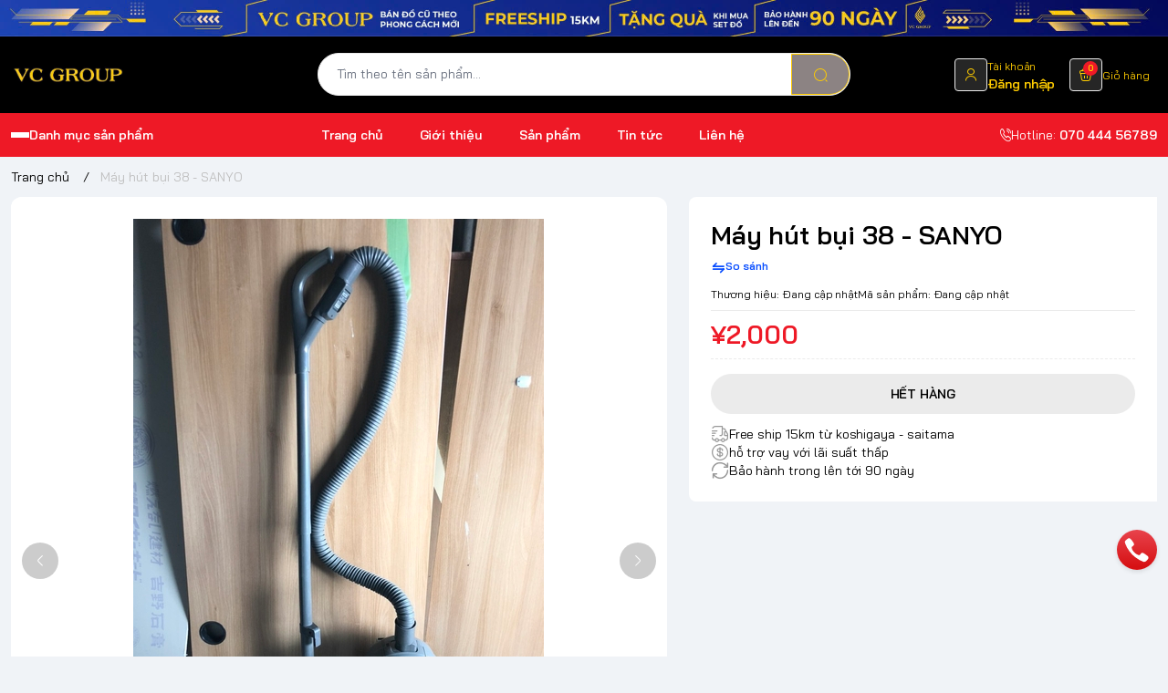

--- FILE ---
content_type: text/html; charset=utf-8
request_url: https://vcgroupjp.com/may-hut-bui-38-sanyo
body_size: 19541
content:
<!doctype html>
<html lang="vi">
  <head>
    <meta charset="UTF-8">
    <meta name="theme-color" content="#8c8383">
    <link rel="canonical" href="https://vcgroupjp.com/may-hut-bui-38-sanyo">
    <meta name="revisit-after" content="2 days">

          <meta name="robots" content="noodp,index,follow">

    <meta name="viewport" content="width=device-width, minimum-scale=1.0, maximum-scale=1.0, user-scalable=no"> 
      <meta name="description" content="">

    <title>
      Máy hút bụi 38 - SANYO
            
    </title>

    <script>
	var Bizweb = Bizweb || {};
	Bizweb.store = 'vc-group.mysapo.net';
	Bizweb.id = 438326;
	Bizweb.theme = {"id":1000867,"name":"VC GROUP","role":"main"};
	Bizweb.template = 'product';
	if(!Bizweb.fbEventId)  Bizweb.fbEventId = 'xxxxxxxx-xxxx-4xxx-yxxx-xxxxxxxxxxxx'.replace(/[xy]/g, function (c) {
	var r = Math.random() * 16 | 0, v = c == 'x' ? r : (r & 0x3 | 0x8);
				return v.toString(16);
			});		
</script>
<script>
	(function () {
		function asyncLoad() {
			var urls = ["//newproductreviews.sapoapps.vn/assets/js/productreviews.min.js?store=vc-group.mysapo.net"];
			for (var i = 0; i < urls.length; i++) {
				var s = document.createElement('script');
				s.type = 'text/javascript';
				s.async = true;
				s.src = urls[i];
				var x = document.getElementsByTagName('script')[0];
				x.parentNode.insertBefore(s, x);
			}
		};
		window.attachEvent ? window.attachEvent('onload', asyncLoad) : window.addEventListener('load', asyncLoad, false);
	})();
</script>


<script>
	window.BizwebAnalytics = window.BizwebAnalytics || {};
	window.BizwebAnalytics.meta = window.BizwebAnalytics.meta || {};
	window.BizwebAnalytics.meta.currency = 'JPY';
	window.BizwebAnalytics.tracking_url = '/s';

	var meta = {};
	
	meta.product = {"id": 25280945, "vendor": "", "name": "Máy hút bụi 38 - SANYO",
	"type": "", "price": 2000 };
	
	
	for (var attr in meta) {
	window.BizwebAnalytics.meta[attr] = meta[attr];
	}
</script>

	
		<script src="/dist/js/stats.min.js?v=96f2ff2"></script>
	








<!-- Google One Tap -->
<script type="text/javascript">
	(function () {
		var iframe;
		if(window.innerWidth <= 800){
			setTimeout(init, 10000);
		} else {
			document.addEventListener('DOMContentLoaded', init);
		}
		function init() {
			if (document.cookie.indexOf('one-click-social-login-google-one-tap-shown') >= 0) {
                return;
            }
			iframe = document.createElement('iframe');
			iframe.id = "iframe-google-one-tap";
			iframe.src = 'https://store.mysapo.net/account/GoogleOneTap';
			iframe.setAttribute('allowtransparency', 'true');
			iframe.setAttribute('allow', 'identity-credentials-get');
			iframe.frameBorder = 0;
			iframe.height = '385px';
			window.addEventListener('message', handlePostMessage, false);
			document.body.appendChild(iframe); 
		}
		function handlePostMessage(e) {
			var eventName = e.data[0];
			var data = e.data[1];
			switch (eventName) {
				case 'setHeight':
					iframe.height = data;
					break;
				case 'setTop':
					if ((window.innerWidth <= 800)) {
						iframe.style = "z-index: 9999999; position: fixed; bottom: 0px; right: 0px;";
						iframe.width = '100%';
					}
					else {
						iframe.style = "z-index: 9999999; position: fixed; top: 0px; right: 0px;";
						iframe.width = '391px';
					}
					break;
				case 'setRedirect':
					location.href = data.url + '&ReturnUrl=' + location.href;
					break;
				case 'markClosedOneTap':
					var date = new Date();
					date.setTime(date.getTime() + (1*24*60*60*1000));
					document.cookie = "one-click-social-login-google-one-tap-shown=1; expires=" + date.toUTCString() + "; path=/";
					break;
			}
		}
	}())
</script>
<!-- End Google One Tap -->






          <meta
        name="keywords"
        content="Máy hút bụi 38 - SANYO, điện gia dụng khác, VC GROUP, vcgroupjp.com"
      >

	  
	   <link rel="preconnect" href="https://bizweb.dktcdn.net"> 
	<link rel="preconnect" href="https://egany.com">
	<link rel="preconnect" href="https://egany.com" crossorigin>
			<link rel="preload" as="image" href="//bizweb.dktcdn.net/thumb/large/100/438/326/products/20581423-5a75-4061-b6f4-c778387ff82a.jpg?v=1648703652557">
		  

    

	<meta property="og:type" content="product">
	<meta property="og:title" content="Máy hút bụi 38 - SANYO">
	
		<meta property="og:image" content="https://bizweb.dktcdn.net/thumb/grande/100/438/326/products/20581423-5a75-4061-b6f4-c778387ff82a.jpg?v=1648703652557">
		<meta property="og:image:secure_url" content="https://bizweb.dktcdn.net/thumb/grande/100/438/326/products/20581423-5a75-4061-b6f4-c778387ff82a.jpg?v=1648703652557">
	
		<meta property="og:image" content="https://bizweb.dktcdn.net/thumb/grande/100/438/326/products/383238f2-2f08-46c6-af0a-5aa612b0c1d3.jpg?v=1648703652557">
		<meta property="og:image:secure_url" content="https://bizweb.dktcdn.net/thumb/grande/100/438/326/products/383238f2-2f08-46c6-af0a-5aa612b0c1d3.jpg?v=1648703652557">
	
	<meta property="og:price:amount" content="2,000">
	<meta property="og:price:currency" content="JPY">

<meta property="og:description" content="">
<meta property="og:url" content="https://vcgroupjp.com/may-hut-bui-38-sanyo">
<meta property="og:site_name" content="VC GROUP">
          <link rel="icon" href="//bizweb.dktcdn.net/100/438/326/themes/1000867/assets/favicon.png?1747761590475" type="image/x-icon">

	 <link rel="preconnect" href="https://bizweb.dktcdn.net"> 
	<link rel="preconnect" href="https://egany.com">
	<link rel="preconnect" href="https://egany.com" crossorigin>
	  	<link rel="preconnect" href="https://fonts.googleapis.com" crossorigin>

			<link rel="preload" as="image" href="//bizweb.dktcdn.net/thumb/large/100/438/326/products/20581423-5a75-4061-b6f4-c778387ff82a.jpg?v=1648703652557">
	   
    
      <script>
        var ProductReviewsAppUtil=ProductReviewsAppUtil || {};ProductReviewsAppUtil.store={name: 'VC GROUP'};
      </script>
    
	 
    <script>
	var Bizweb = Bizweb || {};
	Bizweb.store = 'vc-group.mysapo.net';
	Bizweb.id = 438326;
	Bizweb.theme = {"id":1000867,"name":"VC GROUP","role":"main"};
	Bizweb.template = 'product';
	if(!Bizweb.fbEventId)  Bizweb.fbEventId = 'xxxxxxxx-xxxx-4xxx-yxxx-xxxxxxxxxxxx'.replace(/[xy]/g, function (c) {
	var r = Math.random() * 16 | 0, v = c == 'x' ? r : (r & 0x3 | 0x8);
				return v.toString(16);
			});		
</script>
<script>
	(function () {
		function asyncLoad() {
			var urls = ["//newproductreviews.sapoapps.vn/assets/js/productreviews.min.js?store=vc-group.mysapo.net"];
			for (var i = 0; i < urls.length; i++) {
				var s = document.createElement('script');
				s.type = 'text/javascript';
				s.async = true;
				s.src = urls[i];
				var x = document.getElementsByTagName('script')[0];
				x.parentNode.insertBefore(s, x);
			}
		};
		window.attachEvent ? window.attachEvent('onload', asyncLoad) : window.addEventListener('load', asyncLoad, false);
	})();
</script>


<script>
	window.BizwebAnalytics = window.BizwebAnalytics || {};
	window.BizwebAnalytics.meta = window.BizwebAnalytics.meta || {};
	window.BizwebAnalytics.meta.currency = 'JPY';
	window.BizwebAnalytics.tracking_url = '/s';

	var meta = {};
	
	meta.product = {"id": 25280945, "vendor": "", "name": "Máy hút bụi 38 - SANYO",
	"type": "", "price": 2000 };
	
	
	for (var attr in meta) {
	window.BizwebAnalytics.meta[attr] = meta[attr];
	}
</script>

	
		<script src="/dist/js/stats.min.js?v=96f2ff2"></script>
	








<!-- Google One Tap -->
<script type="text/javascript">
	(function () {
		var iframe;
		if(window.innerWidth <= 800){
			setTimeout(init, 10000);
		} else {
			document.addEventListener('DOMContentLoaded', init);
		}
		function init() {
			if (document.cookie.indexOf('one-click-social-login-google-one-tap-shown') >= 0) {
                return;
            }
			iframe = document.createElement('iframe');
			iframe.id = "iframe-google-one-tap";
			iframe.src = 'https://store.mysapo.net/account/GoogleOneTap';
			iframe.setAttribute('allowtransparency', 'true');
			iframe.setAttribute('allow', 'identity-credentials-get');
			iframe.frameBorder = 0;
			iframe.height = '385px';
			window.addEventListener('message', handlePostMessage, false);
			document.body.appendChild(iframe); 
		}
		function handlePostMessage(e) {
			var eventName = e.data[0];
			var data = e.data[1];
			switch (eventName) {
				case 'setHeight':
					iframe.height = data;
					break;
				case 'setTop':
					if ((window.innerWidth <= 800)) {
						iframe.style = "z-index: 9999999; position: fixed; bottom: 0px; right: 0px;";
						iframe.width = '100%';
					}
					else {
						iframe.style = "z-index: 9999999; position: fixed; top: 0px; right: 0px;";
						iframe.width = '391px';
					}
					break;
				case 'setRedirect':
					location.href = data.url + '&ReturnUrl=' + location.href;
					break;
				case 'markClosedOneTap':
					var date = new Date();
					date.setTime(date.getTime() + (1*24*60*60*1000));
					document.cookie = "one-click-social-login-google-one-tap-shown=1; expires=" + date.toUTCString() + "; path=/";
					break;
			}
		}
	}())
</script>
<!-- End Google One Tap -->





 	<link rel="preload" as="script" media="all" href="//bizweb.dktcdn.net/100/438/326/themes/1000867/assets/vendors.js?1747761590475" >

<script src="//bizweb.dktcdn.net/100/438/326/themes/1000867/assets/vendors.js?1747761590475" type="text/javascript"></script>
<link rel="preload" as="script" media="all" href="//bizweb.dktcdn.net/100/438/326/themes/1000867/assets/jquery.js?1747761590475" >

<script src="//bizweb.dktcdn.net/100/438/326/themes/1000867/assets/jquery.js?1747761590475" type="text/javascript"></script>
<!-- Bizweb javascript customer -->
<script src="//bizweb.dktcdn.net/assets/themes_support/api.jquery.js" type="text/javascript"></script>

<script>
window.themeConfigs = {
  mbBreakpoint: window.matchMedia("(max-width: 767px)"),
  lgBreakpoint: window.matchMedia("(max-width: 975px)"),
  addToCartAction: "drawer",
  compareProStorage: "egaCompareProducts",
  searchStorage: "egaSearchtorage",
  recentStorage: "egaRecentProduct",
  quantityUpdate: "EGA:quantity-update",
  productAddEvent: "EGA:product-add",
  cartUpdateEvent: "EGA:cart-update",
  copmareProUpdate: "EGA:compare-update",
  firstInteraction: "EGA:first-interaction",
  countdownUpdate: "EGA:countdown-update",
  productLoaded: "EGA:product-loaded",
  facetUpdate: "EGA:facet-update",
  tabUpdate: "EGA:tab-update",
  error: "EGA:on-error",
  quickViewShow: "EGA:quickview-show",
  variantChanged: "EGA:variant-changed",
  newsletterFormAction: "",
  vendorsJSLink: "//bizweb.dktcdn.net/100/438/326/themes/1000867/assets/defer-vendors.js?1747761590475",
  vendorsCssLink: "//bizweb.dktcdn.net/100/438/326/themes/1000867/assets/defer-vendors.css?1747761590475",
  defaultTransitionTime: 400
	
};
window.flashsaleConfigs = {
	openingText : "Vừa mở bán",
	soldText: "Đã bán [soluongdaban] sản phẩm",
	runOutText : "Chỉ còn [soluongtonkho] sản phẩm",
	runOutQty : 10,
	randomtMin : 0,
	randomMax : 100,
}
const {publish, subscribe,validateInput, convertTime, defineElement, playAnimation, serializeForm } = window.EGATheme

</script>    <link rel="preload" href="//bizweb.dktcdn.net/100/438/326/themes/1000867/assets/baijamjuree-regular.ttf?1747761590475" as="font" type="font/truetype" crossorigin >
 
<style>
@font-face {
		font-family: 'Bai Jamjuree';
		font-style: normal;
		font-weight: 400;
		font-display: swap;
		src: url(//bizweb.dktcdn.net/100/438/326/themes/1000867/assets/baijamjuree-regular.ttf?1747761590475) format('truetype');
	}
	@font-face {
		font-family: 'Bai Jamjuree';
		font-style: normal;
		font-weight: 600;
		font-display: swap;
		src: url(//bizweb.dktcdn.net/100/438/326/themes/1000867/assets/baijamjuree-semibold.ttf?1747761590475) format('truetype');

	}
</style>
<link rel="preload" as="style" media="all" href="//bizweb.dktcdn.net/100/438/326/themes/1000867/assets/vendors.css?1747761590475" >
<link rel="stylesheet" href="//bizweb.dktcdn.net/100/438/326/themes/1000867/assets/vendors.css?1747761590475" media="all"  ><link rel="preload" as="style" media="all" href="//bizweb.dktcdn.net/100/438/326/themes/1000867/assets/components.css?1747761590475" >
<link rel="stylesheet" href="//bizweb.dktcdn.net/100/438/326/themes/1000867/assets/components.css?1747761590475" media="all"  ><link rel="preload" as="style" media="all" href="//bizweb.dktcdn.net/100/438/326/themes/1000867/assets/icon.css?1747761590475" >
<link rel="stylesheet" href="//bizweb.dktcdn.net/100/438/326/themes/1000867/assets/icon.css?1747761590475" media="all"  ><link rel="preload" as="style" media="all" href="//bizweb.dktcdn.net/100/438/326/themes/1000867/assets/global.css?1747761590475" >
<link rel="stylesheet" href="//bizweb.dktcdn.net/100/438/326/themes/1000867/assets/global.css?1747761590475" media="all"  >



<link rel="preload" as="style" media="all" href="//bizweb.dktcdn.net/100/438/326/themes/1000867/assets/custom.css?1747761590475" >
<link rel="stylesheet" href="//bizweb.dktcdn.net/100/438/326/themes/1000867/assets/custom.css?1747761590475" media="all"  >
<link rel="stylesheet" href="//bizweb.dktcdn.net/100/438/326/themes/1000867/assets/quickview.css?1747761590475" media="print" onload="this.media='all'">
<link rel="stylesheet" href="//bizweb.dktcdn.net/100/438/326/themes/1000867/assets/cart-drawer.css?1747761590475" media="print" onload="this.media='all'">

<noscript><link href="//bizweb.dktcdn.net/100/438/326/themes/1000867/assets/quickview.css?1747761590475" rel="stylesheet" type="text/css" media="all" /></noscript>	
<noscript><link href="//bizweb.dktcdn.net/100/438/326/themes/1000867/assets/cart-drawer.css?1747761590475" rel="stylesheet" type="text/css" media="all" /></noscript>	

<style>
  html {
       box-sizing: border-box;
       font-size: 62.5%;
       height: 100%;
 }
 :root {
   /*
     replace font family and font weight
   */
   --font-body-family: 'Bai Jamjuree', sans-serif;
   --font-body-weight: 400;
   --font-headings-family: 'Bai Jamjuree', sans-serif;
   --font-headings-weight: 600;

   /* For text color */
   --color-foreground: #000000;

   /* For background color */
   --color-background: #FFFFFF;

   --color-background-body: #F0F3F7;

   /* For primary color : button, link  */

   --color-primary: #8c8383;

   /* base on design  */
   --color-secondary: #094eff;
   
 --color-link:  #094eff ;
   /* For cta color */
   --color-accent: #FFE711;

   --color-neutral-50 : #EBEBEB;
   --color-neutral-100 : #BFBFBF;
   --color-neutral-200 : #999999;
   --color-neutral-300 : #666666;
   --color-neutral-400 : #464646;


   /* For line border color or shadow color */
   --color-label: var(--color-neutral-200);
   --color-price:  #EE1926;
   --color-price-compare: #999999;
   --color-sale-bg: #FDD7D7;
   --color-sale: #EE1926;
   --color-addtocart: #000000;
   --color-addtocart-bg: #ffcc00;
   --color-coupon-primary: #ee1926;
   --color-coupon-secondary: #0056e7;

   /* For error state */
   --color-error: #EE1926;

   /* For success state */
   --color-success: #2BAD14 ;

   /* For warning state */
   --color-warning: #F2BC1B;

  /* header */
  --color-header: var(--color-foreground);
  --color-header-bg:  var(--color-background);
  --header-height: 8.4rem;
  --logo-width : 14.4rem;
  --color-cart-bubble: #FFFFFF;
  --color-cart-bubble-bg: #EE1926;
  --color-search: var(--color-primary);
  --color-sub-header-bg: #EE1926;
  --color-sub-header: #FFFFFF;
  --color-sub-header-link: #F2FF0F;
   
   /* Font size for body text */
   --font-size-body: 1.4rem;

   /* Font size for text h1 - h6 */
   --font-size-h1: 4.8rem;
   --font-size-h2: 4rem;
   --font-size-h3: 3.2rem;
   --font-size-h4: 2.8rem;
   --font-size-h5: 2rem;
   --font-size-h6: 1.6rem;

   /*  if any title different
   --font-title-1: 3rem;
   --font-title-2: 2.25rem;
   */

   /* Rounded config */
   --rounded: 0.8rem;
   --rounded-lg: calc( var(--rounded) * 1.5 );
   --rounded-sm: calc( var(--rounded) / 2 );
   --rounded-xs: calc( var(--rounded) / 4 );
   --rounded-full: 9999px;

   --rounded-button: 9999px;
   --rounded-input: 0.4rem;



   /* Spacing */

     /**
      * ---------------------------------------------------------------------
      * SPACING VARIABLES
      *
      * We are using a spacing inspired from frameworks like Tailwind CSS.
      * ---------------------------------------------------------------------
      */
      --spacing-0-5: 0.2rem; /* 2px */
      --spacing-1: 0.4rem; /* 4px */
      --spacing-1-5: 0.6rem; /* 6px */
      --spacing-2: 0.8rem; /* 8px */
      --spacing-2-5: 1rem; /* 10px */
      --spacing-3: 1.2rem; /* 12px */
      --spacing-3-5: 1.4rem; /* 14px */
      --spacing-4: 1.6rem; /* 16px */
      --spacing-4-5: 1.8rem; /* 18px */
      --spacing-5: 2rem; /* 20px */
      --spacing-5-5: 2.2rem; /* 22px */
      --spacing-6: 2.4rem; /* 24px */
      --spacing-6-5: 2.6rem; /* 26px */
      --spacing-7: 2.8rem; /* 28px */
      --spacing-7-5: 3rem; /* 30px */
      --spacing-8: 3.2rem; /* 32px */
      --spacing-8-5: 3.4rem; /* 34px */
      --spacing-9: 3.6rem; /* 36px */
      --spacing-9-5: 3.8rem; /* 38px */
      --spacing-10: 4rem; /* 40px */
      --spacing-11: 4.4rem; /* 44px */
      --spacing-12: 4.8rem; /* 48px */
      --spacing-14: 5.6rem; /* 56px */
      --spacing-16: 6.4rem; /* 64px */
      --spacing-18: 7.2rem; /* 72px */
      --spacing-20: 8rem; /* 80px */
      --spacing-24: 9.6rem; /* 96px */

      /* Container */

   --container-padding: var(--spacing-3);
   --grid-gutter: var(--spacing-2);

   --shadow-l: 0px 2rem 4.8rem 0px rgba(51, 51, 51, 0.20);
   --navigation-width: 40rem;
	
	 	 	 		 	 		
	 		--swatch-xanh-duong: #232fff;
		 	 	 	 		 	 		
	 		--swatch-hong: #fe77f1;
		 	 	 	 		 	 		
	 		--swatch-den: #000000;
		 	 	 	 		 	 		
	 		--swatch-trang: #FFFFFF;
		 	  }

 @media(max-width: 767px){
   :root {
     --logo-width: 11.7rem;
     --header-height: 6.8rem
     
   }
	 
 }
 
 body {
   display: grid;
   grid-template-rows: auto auto 1fr auto;
   grid-template-columns: 100%;
   min-height: 100%;
   margin: 0;
   font-size: var(--font-size-body);
   letter-spacing: -0.004em;
   line-height: calc( 20 / 14 );
   font-family: var(--font-body-family);
   font-weight: var(--font-body-weight);
   background-color: var(--color-background-body);
	 scroll-behavior: smooth;
 }
 .section {
   padding: var(--section-padding,  0);
   margin: var(--section-margin, 2rem 0 0 0);
 }

 @media(max-width: 975px){
   
.section {
   padding: var(--section-padding-mb,0);
   margin: var(--section-margin-mb, 2rem 0 0 0);
 }

  }
</style>
    
<script type="application/ld+json">
        {
        "@context": "http://schema.org",
        "@type": "BreadcrumbList",
        "itemListElement": 
        [
            {
                "@type": "ListItem",
                "position": 1,
                "item": 
                {
                  "@id": "https://vcgroupjp.com",
                  "name": "Trang chủ"
                }
            },
      
            {
                "@type": "ListItem",
                "position": 2,
                "item": 
                {
                  "@id": "https://vcgroupjp.com/may-hut-bui-38-sanyo",
                  "name": "Máy hút bụi 38 - SANYO"
                }
            }
      
        
      
      
      
      
    
        ]
        }
</script>

	  	<!--
Theme Information
--------------------------------------
Theme ID: EGA Gear
Version: v1.2.0_20240524
Company: EGANY
changelog: //bizweb.dktcdn.net/100/438/326/themes/1000867/assets/ega-changelog.js?1747761590475
---------------------------------------
-->
  </head>
  <body class="ega-theme product ">
	<div class="top-banner position-relative" style="background: #000000">
	<div class="text-center px-0" >
				<a class="position-relative block md:hidden" 
		   style="max-height: 78px;height:  calc( 78 * 100vw /828 )"
		   href="/collections/all" 
		   title="">
			<img class='img-fluid position-absolute mx-auto ' src="//bizweb.dktcdn.net/100/438/326/themes/1000867/assets/top_banner_mb.jpg?1747761590475" 
				 style="left:0"
				 alt=""
				 width="828"
				 height="78"
				 loading="lazy"
				 >
		</a>
				<a class="position-relative hidden md:block" 
		   style="max-height: 44px;height:  calc(44 * 100vw /1416)"
		   href="/collections/all" 
		   title="">
			<picture>
				<source media="(max-width: 480px)" srcset="//bizweb.dktcdn.net/thumb/large/100/438/326/themes/1000867/assets/top_banner.jpg?1747761590475">
				<img class='img-fluid position-absolute mx-auto' src="//bizweb.dktcdn.net/100/438/326/themes/1000867/assets/top_banner.jpg?1747761590475" 
					 style="left:0"
					 alt=""
					 width="1416"
					 height="44"
					 loading="lazy"
					 >
			</picture>
		</a>
		
	</div>
</div>

 
	<header class="header flex items-center justify-center  top-0 py-4-5 h-max ">
  <div class="container">
    <div class="header-wrapper items-center flex justify-between gap-3 lg:grid lg:gap-2 lg:grid-cols-[3fr_6fr_3fr] flex-wrap ">
		<div class="flex gap-2 items-center transition-all duration-150">
			<div class="xl:hidden menu-opener">
		<portal-opener>
		<button
        type="button"
	    data-portal="#menu-drawer"
        class="hamburger-button inline-flex  items-center  justify-center flex-col gap-1  w-[3.6rem] h-[3.6rem] border border-neutral-50 h rounded-full hover:bg-neutral-50 active:scale-95 transition-all duration-150"
        id="toggle-menu-mobile"
				aria-label="menu-button"
      >
        
          <span class="h-[2px] w-5 bg-neutral-200"></span>
        
          <span class="h-[2px] w-5 bg-neutral-200"></span>
        
          <span class="h-[2px] w-5 bg-neutral-200"></span>
        
      </button>
		</portal-opener>
	 </div>
      <a href="/" class="logo-wrapper" title="VC GROUP">
		  
		    <img src="//bizweb.dktcdn.net/100/438/326/themes/1000867/assets/logo.png?1747761590475" alt="logo VC GROUP" width="144"
					 height="34" >
			
    
      </a>
		</div>
	
      <div class="mx-auto header-search hidden md:block order-1 lg:order-none">
        <div class="search-bar relative hidden md:block">
	<quick-search class="quick-search">
  <form
    action="/search"
    method="get"
    class="m-0 flex bg-background pl-5 py-3 rounded-full items-center relative border border-neutral-50"
    role="search"
  >
	
	<div class="search-input-group w-full relative">
		    <input
      type="text"
      name="query"
      value=""
      autocomplete="off"
      class="border-0 bg-transparent focus:ring-transparent p-0 w-full text-base text-foreground"
      required
      data-placeholder="Tìm theo tên sản phẩm...; Tìm theo thương hiệu...;"
      placeholder="Tìm theo tên sản phẩm..."
    >
    <input type="hidden" name="type" value="product">
    <button
      type="submit"
      aria-label="search"
      class="search-button btn rounded-0 right-0 flex items-center justify-center text-foreground rounded-tr-full rounded-br-full absolute   bg-[var(--color-search)] text-white"
    >
      <i class="icon icon-search"></i>
    </button>
	  </div>

  </form>
  <div class="search-dropdown absolute bottom-0 top-full mt-1 left-0 bg-background rounded-lg py-3 text-foreground w-full px-2">
  	<div class="search-loading absolute top-1/2 left-1/2   -translate-x-1/2 -translate-y-1/2 w-full h-full z-[1] bg-background flex items-center justify-center">
		  <span class="loading-icon gap-1 hidden items-center justify-center">
        
            <span class="w-1.5 h-1.5 bg-[currentColor] rounded-full animate-pulse"></span>
        
            <span class="w-1.5 h-1.5 bg-[currentColor] rounded-full animate-pulse"></span>
        
            <span class="w-1.5 h-1.5 bg-[currentColor] rounded-full animate-pulse"></span>
        
</span>
	  </div>
	    
	  <div class="search-result space-y-3">
	  </div>
	  
	  
	  <div class="search-history-list border-neutral-50"></div>
	  
	 	
 
		    <div class="search-keywords space-y-2 pt-2 px-2 ">
      <span class="text-primary font-semibold">Từ khóa phổ biến</span>
	
      <div class="search-keyword-list flex gap-1 items-center flex-wrap">
        
        <a  href="/search?q=t%E1%BB%A7+l%E1%BA%A1nh&type=product" class="search-keyword text-secondary px-3 py-1 bg-relative rounded-full inline-flex items-center justify-center hover:border-secondary border border-transparent" title="">
        	tủ lạnh
        </a>
        
        <a  href="/search?q=+m%C3%A1y+gi%E1%BA%B7t&type=product" class="search-keyword text-secondary px-3 py-1 bg-relative rounded-full inline-flex items-center justify-center hover:border-secondary border border-transparent" title="">
        	 máy giặt
        </a>
        
        <a  href="/search?q=+%C4%91i%E1%BB%81u+h%C3%B2a...&type=product" class="search-keyword text-secondary px-3 py-1 bg-relative rounded-full inline-flex items-center justify-center hover:border-secondary border border-transparent" title="">
        	 điều hòa...
        </a>
        
      </div>
    </div>
	    </div>
		</quick-search>
</div>
      </div>
      <div class="header-icon-wrapper flex items-center ml-auto gap-0 lg:gap-5 xl:gap-[var(--spacing-7)] ">
      	<portal-opener class=" search-opener block md:hidden">
		  <a data-portal="#search-drawer" href="/search" title="tìm kiếm" class="header-icon-group flex gap-2 items-center search-group  hover:bg-neutral-50 active:scale-95 transition-all duration-150 px-2 py-1 rounded-sm ">
          <div class="header-icon w-[3.6rem] h-[3.6rem] p-2 rounded-sm flex items-center justify-center border border-neutral-50">
            <i class="icon icon-search"></i>
          </div>
        </a>
	    </portal-opener>
     	
        <a href="/account/login" title="Đăng nhập" class="header-icon-group hidden md:flex gap-2 items-center account-group  hover:bg-neutral-50 active:scale-95 transition-all duration-150 px-2 py-1 rounded-sm ">
          <div class="header-icon w-[3.6rem] h-[3.6rem] p-2 rounded-sm flex items-center justify-center border border-neutral-50">
            <i class="icon icon-user"></i>
          </div>
          <div class=" hidden xl:block ">
            <span class="text-xs">Tài khoản</span>
            <span class="font-semibold block" >Đăng nhập</span>
          </div>
        </a>
		  
		<portal-opener>
       <a data-portal="#cart-drawer"  href="/cart" title="Giỏ hàng" class="mini-cart header-icon-group flex gap-2 items-center cart-group  hover:bg-neutral-50 active:scale-95 transition-all duration-150  md:px-2 pl-2 py-1 rounded-sm">
          <div class="header-icon w-[3.6rem] h-[3.6rem]  p-2 rounded-sm flex items-center justify-center relative border border-neutral-50">
            <i class="icon icon-cart"></i>
            <span class="cart-count  flex items-center count_item count_item_pr justify-center rounded-full absolute font-semibold">0</span>
          </div>
          <div class=" block hidden md:block">
            <span class="text-xs ">Giỏ hàng</span>
            <span class="font-semibold hidden block  price count_item ">0</span>
          </div>
</a> 
		 </portal-opener>
      </div>
    </div>
  </div>
</header>
<div class="navigation-wrapper hidden xl:flex items-center sub-header">
  <div class="container relative">
    <div class="grid grid-cols-[3fr_9fr] gap-2">
      
	  <div class="navigation-header relative w-full py-3.5 ">
		  
        <portal-opener>
          <div class="flex items-center gap-4 cursor-pointer hover:text-[var(--color-sub-header-link)] " data-portal="#menu-drawer">
            <div class="hamburger-button inline-flex items-center flex-col gap-1 ">
              
                <span class="h-[2px] w-5 bg-[currentColor] hover:bg-[var(--color-sub-header-link)] "></span>
              
                <span class="h-[2px] w-5 bg-[currentColor] hover:bg-[var(--color-sub-header-link)] "></span>
              
                <span class="h-[2px] w-5 bg-[currentColor] hover:bg-[var(--color-sub-header-link)] "></span>
              
            </div>
            <span class="font-semibold">Danh mục sản phẩm</span>
          </div>
        </portal-opener>
		          <menu-drawer class="portal portal--drawer" id="menu-drawer" data-type="drawer" data-animation="slide-in-left">
          <dialog class="portal-dialog">
            <div class="portal-overlay"></div>
            <div class="portal-inner animation bg-background h-full grid grid-rows-[auto_1fr_auto]">
              <div class="navigation-header pt-4 flex justify-between items-center border-b pb-3 border-neutral-50 px-4">
               
			 <a href="/account/login" 
				title="Đăng nhập" 
				class="header-icon-group flex gap-2 items-center account-group  hover:bg-neutral-50 active:scale-95 transition-all duration-150 px-2 py-1 rounded-sm ">
                  <div class="header-icon w-[3.6rem] h-[3.6rem] p-2 rounded-sm flex items-center justify-center border border-neutral-50">
                    <i class="icon icon-user"></i>
                  </div>
                  <div class=" ">
                    <span class="text-xs">Tài khoản</span>
                    <span class="font-semibold block" >Đăng nhập</span>
                  </div>
                </a>
				
                <button
                  type="button"
                  id="PortalClose-menu-crawer"
                  class="w-[3.2rem] h-[3.2rem] rounded-full border border-neutral-50 text-neutral-200 flex items-center justify-center active:scale-95 transition-transform hover:bg-neutral-50"
                >
                  <i class="icon icon-cross"> </i>
                </button>
              </div>
         		<nav class="navigation-vertical overflow-y-auto no-scrollbar ">
  <ul class="main-menu">
        
      
      
                  <li class="menu-item px-6 group hover:bg-neutral-50 -mt-[1px]  ">
        <a
          href="/"
          class="menu-item__link  flex items-center gap-3.5 py-3 font-semibold"
          title="Trang chủ"
        >
                      <img
              loading="lazy"
              width="24"
              height="24"
              class="w-5"
			  src="//bizweb.dktcdn.net/100/438/326/themes/1000867/assets/menu_icon_1.png?1747761590475"
              alt="Trang chủ"
            >
                    <span>Trang chủ</span>
          
        </a>
        
              </li>
    
      
      
                  <li class="menu-item px-6 group hover:bg-neutral-50 -mt-[1px]  ">
        <a
          href="/gioi-thieu"
          class="menu-item__link  flex items-center gap-3.5 py-3 font-semibold"
          title="Giới thiệu"
        >
                      <img
              loading="lazy"
              width="24"
              height="24"
              class="w-5"
			  src="//bizweb.dktcdn.net/100/438/326/themes/1000867/assets/menu_icon_2.png?1747761590475"
              alt="Giới thiệu"
            >
                    <span>Giới thiệu</span>
          
        </a>
        
              </li>
    
      
      
                  <li class="menu-item px-6 group hover:bg-neutral-50 -mt-[1px]  ">
        <a
          href="/collections/all"
          class="menu-item__link  flex items-center gap-3.5 py-3 font-semibold"
          title="Sản phẩm"
        >
                      <img
              loading="lazy"
              width="24"
              height="24"
              class="w-5"
			  src="//bizweb.dktcdn.net/100/438/326/themes/1000867/assets/menu_icon_3.png?1747761590475"
              alt="Sản phẩm"
            >
                    <span>Sản phẩm</span>
          
        </a>
        
              </li>
    
      
      
                  <li class="menu-item px-6 group hover:bg-neutral-50 -mt-[1px]  ">
        <a
          href="/tin-tuc"
          class="menu-item__link  flex items-center gap-3.5 py-3 font-semibold"
          title="Tin tức"
        >
                      <img
              loading="lazy"
              width="24"
              height="24"
              class="w-5"
			  src="//bizweb.dktcdn.net/100/438/326/themes/1000867/assets/menu_icon_4.png?1747761590475"
              alt="Tin tức"
            >
                    <span>Tin tức</span>
          
        </a>
        
              </li>
    
      
      
                  <li class="menu-item px-6 group hover:bg-neutral-50 -mt-[1px]  ">
        <a
          href="/lien-he"
          class="menu-item__link  flex items-center gap-3.5 py-3 font-semibold"
          title="Liên hệ"
        >
                      <img
              loading="lazy"
              width="24"
              height="24"
              class="w-5"
			  src="//bizweb.dktcdn.net/100/438/326/themes/1000867/assets/menu_icon_5.png?1747761590475"
              alt="Liên hệ"
            >
                    <span>Liên hệ</span>
          
        </a>
        
              </li>
    
  </ul>
  
</nav>
              <div class="navigation-footer 4 border-t border-neutral-50 flex">
				    
			  
				  
					
						
					
                <div class="w-full">
                  <a
                    class="header-icon-group flex gap-2 items-center  hover:bg-neutral-50  transition-all duration-150 px-2 py-4  phone-group "
                    href="tel:07044456789"
                    title="07044456789"
                  >
                    <div class="header-icon w-[3.6rem] h-[3.6rem] p-2 rounded-sm flex items-center justify-center border border-neutral-50">
                      <i class="icon icon-calling-phone"></i>
                    </div>
                    <div>
                      <span class="text-xs">Hotline: <b>070 444 56789</b>	</span>
                    </div>
                  </a>
                </div>
				
				
              </div>
            </div>
          </dialog>
        </menu-drawer>
      </div>
      <div class="flex justify-between items-center">
		            <div class="navigation--horizontal hidden  lg:flex items-center ">
    <div class=" navigation-horizontal-wrapper overflow-hidden ">
      <nav>
        <ul class="navigation-horizontal">
                    
            
            

            <li class="menu-item group ">
              <a href="/" data-prefetch class="menu-item__link hover:text-[var(--color-sub-header-link)]  flex items-center gap-3.5 py-3 font-semibold " title="Trang chủ">
                <span>
                  Trang chủ                </span>
                
              </a>
              
                                        </li>
          
            
            

            <li class="menu-item group ">
              <a href="/gioi-thieu" data-prefetch class="menu-item__link hover:text-[var(--color-sub-header-link)]  flex items-center gap-3.5 py-3 font-semibold " title="Giới thiệu">
                <span>
                  Giới thiệu                </span>
                
              </a>
              
                                        </li>
          
            
            

            <li class="menu-item group ">
              <a href="/collections/all" data-prefetch class="menu-item__link hover:text-[var(--color-sub-header-link)]  flex items-center gap-3.5 py-3 font-semibold " title="Sản phẩm">
                <span>
                  Sản phẩm                </span>
                
              </a>
              
                                        </li>
          
            
            

            <li class="menu-item group ">
              <a href="/tin-tuc" data-prefetch class="menu-item__link hover:text-[var(--color-sub-header-link)]  flex items-center gap-3.5 py-3 font-semibold " title="Tin tức">
                <span>
                  Tin tức                </span>
                
              </a>
              
                                        </li>
          
            
            

            <li class="menu-item group ">
              <a href="/lien-he" data-prefetch class="menu-item__link hover:text-[var(--color-sub-header-link)]  flex items-center gap-3.5 py-3 font-semibold " title="Liên hệ">
                <span>
                  Liên hệ                </span>
                
              </a>
              
                                        </li>
          
        </ul>
      </nav>
    </div>
    <div class=" navigation-arrows ">
		<button class="btn prev">
			 <i class="  disabled icon icon-carret-left"> </i>
		</button>
		<button class="btn next ">
		   <i class=" icon icon-carret-right"> </i>
		</button>
   
    </div>
  </div>

		  
        <div class="flex gap-[var(--spacing-8)] whitespace-nowrap ">
			
			
			
			
				
			
          <a
            class="inline-flex gap-1 items-center phone-group hover:text-[var(--color-sub-header-link)]"
            href="tel:07044456789"
            title="07044456789"
          >
            <div class="rounded-sm flex items-center justify-center">
              <i class="icon icon-calling-phone"></i>
            </div>
            <div>
				
            <span>
				Hotline: <b>070 444 56789</b>	
				</span>
            </div>
          </a>
		

        </div>
      </div>
    </div>
  </div>
</div> 
	 <main>
    <div class="breadcrumbs">
  
  <div class="container">
    <ul class="  breadcrumb py-3 flex flex-wrap items-center text-xs md:text-sm">
      <li class="home">
        <a class="link" href="/" title="Trang chủ"><span>Trang chủ</span></a>
        <span class="mx-1 md:mx-2 inline-block">&nbsp;/&nbsp;</span>
      </li>
      
        
        <li>
          <span class="text-neutral-100">Máy hút bụi 38 - SANYO</span>
        </li>
      
    </ul>
  </div>
</div> 

<div itemscope itemtype="http://schema.org/Product">
  <meta itemprop="url" content="/may-hut-bui-38-sanyo">
  <meta itemprop="image" content="https://bizweb.dktcdn.net/100/438/326/products/20581423-5a75-4061-b6f4-c778387ff82a.jpg?v=1648703652557">
  <meta itemprop="shop-currency" content="">
</div>
 
      


        	


  
      
  <div class="main-product pb-5" >
    <div class="container bg-background lg:bg-transparent">
		<product-form id="main-product-25280945">

      <div  class="product-detail  gap-y-3 lg:gap-y-0 gap-x-6 grid grid-cols-1 auto-rows-min lg:grid-cols-2 xl:grid-cols-[7fr_5fr] relative">
        <div
          class="product-gallery-wrapper bg-background min-h-0 min-w-0 relative lg:rounded-lg "
          style="height:fit-content"
        >
          <div class="max-w-[52rem] mx-auto">
            


	
<div class="product-gallery md:px-3 md:pt-6">

<media-gallery >
  <div id="GalleryMain-product-1" class="swiper gallery-main">
	  <div class="card-product__badges absolute top-2 left-2 z-10 flex items-center gap-2">
          
          
        </div>
    <div class="swiper-wrapper">
		
	         
		
        <div class="swiper-slide aspect-square  flex items-center justify-center relative swiper-spotlight cursor-zoom-in" 
			  data-src="https://bizweb.dktcdn.net/100/438/326/products/20581423-5a75-4061-b6f4-c778387ff82a.jpg?v=1648703652557"
			 data-href="https://bizweb.dktcdn.net/100/438/326/products/20581423-5a75-4061-b6f4-c778387ff82a.jpg?v=1648703652557">
           			
			<img
            class="object-contain aspect-square scale-[var(--image-scale)] gallery-main-img"
          	src="//bizweb.dktcdn.net/thumb/grande/100/438/326/products/20581423-5a75-4061-b6f4-c778387ff82a.jpg?v=1648703652557"
			 alt="Máy hút bụi 38 - SANYO"
				 
          >
        </div>
      
		
        <div class="swiper-slide aspect-square  flex items-center justify-center relative swiper-spotlight cursor-zoom-in" 
			  data-src="https://bizweb.dktcdn.net/100/438/326/products/383238f2-2f08-46c6-af0a-5aa612b0c1d3.jpg?v=1648703652557"
			 data-href="https://bizweb.dktcdn.net/100/438/326/products/383238f2-2f08-46c6-af0a-5aa612b0c1d3.jpg?v=1648703652557">
           			
			<img
            class="object-contain aspect-square scale-[var(--image-scale)] gallery-main-img"
          	src="//bizweb.dktcdn.net/thumb/grande/100/438/326/products/383238f2-2f08-46c6-af0a-5aa612b0c1d3.jpg?v=1648703652557"
			 alt="Máy hút bụi 38 - SANYO"
				 
				 loading="lazy"
				 
          >
        </div>
      
			  </div>
	   	  <div class="swiper-button-prev"></div>
              <div class="swiper-button-next"></div>
	    </div>

  <div id="GalleryThumbnails-product-1" class="swiper overflow-hidde text-center tec gallery-thumbnails mt-3 ">
    <div class="swiper-wrapper gap-3 grid-flow-col h-auto inline-flex  ">
			      
		 
      
        <div class="swiper-slide  swiper-slide-thumb-active    cursor-pointer w-[6.1rem] md:w-[9rem]">
            <div class=" flex items-center justify-center aspect-square ">
          <img
            class="object-contain w-auto"
            src="//bizweb.dktcdn.net/thumb/small/100/438/326/products/20581423-5a75-4061-b6f4-c778387ff82a.jpg?v=1648703652557"
            width="64"
            height="64"
			loading="lazy"
			   alt="Máy hút bụi 38 - SANYO"
          >
          </div>
        </div>
      
        <div class="swiper-slide    cursor-pointer w-[6.1rem] md:w-[9rem]">
            <div class=" flex items-center justify-center aspect-square ">
          <img
            class="object-contain w-auto"
            src="//bizweb.dktcdn.net/thumb/small/100/438/326/products/383238f2-2f08-46c6-af0a-5aa612b0c1d3.jpg?v=1648703652557"
            width="64"
            height="64"
			loading="lazy"
			   alt="Máy hút bụi 38 - SANYO"
          >
          </div>
        </div>
      
    </div>
  </div>

</media-gallery>

</div>
				  
			  	
			  		<div class='share-group flex justify-center items-center mt-5 gap-3'>
	<p class='share-group__heading mr-3 '>Chia sẻ</p>
	<div class='share-group__list flex gap-3'>
				<a title="facebook-share" class='share-group__item p-2 border border-neutral-50 rounded-full w-[3.6rem] h-[3.6rem] flex items-center justify-center facebook' target="_blank" href='http://www.facebook.com/sharer.php?u=https://vcgroupjp.com/may-hut-bui-38-sanyo'>
			<img class="object-contain" src="//bizweb.dktcdn.net/100/438/326/themes/1000867/assets/facebook-icon.png?1747761590475" alt="facebook" loading="lazy" width="20" height="20" />
		</a>
						<a title="messenger-share" class='share-group__item messenger p-2  border border-neutral-50 rounded-full w-[3.6rem] h-[3.6rem] flex items-center justify-center lg:hidden' target="_blank" href='fb-messenger://share/?link=https://vcgroupjp.com/may-hut-bui-38-sanyo'>
			<img class="object-contain" src="//bizweb.dktcdn.net/100/438/326/themes/1000867/assets/messenger-icon.png?1747761590475" alt="messenger" loading="lazy" width="20" height="20" />
		</a>
						<a title="pinterest-share" class='share-group__item pinterest p-2 border border-neutral-50 rounded-full w-[3.6rem] h-[3.6rem] flex items-center justify-center ' target="_blank" href='http://pinterest.com/pin/create/button/?url=https://vcgroupjp.com/may-hut-bui-38-sanyo'>
			<img class="object-contain" src="//bizweb.dktcdn.net/100/438/326/themes/1000867/assets/pinterest-icon.png?1747761590475" alt="pinterest" loading="lazy" width="20" height="20" />
		</a>
						<a title="twitter-share" class='share-group__item twitter p-2 border border-neutral-50 rounded-full w-[3.6rem] h-[3.6rem] flex items-center justify-center ' target="_blank" href='http://twitter.com/share?text=https://vcgroupjp.com/may-hut-bui-38-sanyo'>
			<img class="object-contain" src="//bizweb.dktcdn.net/100/438/326/themes/1000867/assets/twitter-icon.png?1747761590475" alt="twitter" loading="lazy" width="20" height="20" />
		</a>
			</div>
</div>
				  
			  
          </div>
        </div>
		  
        <div class="product-form-wrapper lg:row-start-1 lg:row-end-5   lg:col-start-2">
          <div class="bg-background  lg:rounded-l  md:py-6 lg:p-6 relative 
					  
					  lg:sticky lg:top-[calc(var(--header-height)+1.2rem)] 
					  ">
            <div class=" space-y-2  ">
	<div class="product-title space-y-2  "> 
	
	            <h1 class="font-semibold text-h4">Máy hút bụi 38 - SANYO</h1>
	
		<div class="flex flex-wrap gap-2 items-center  mt-2 ">
				
	  <compare-button>
			<button
			  aria-label="So sánh"
			  type="button"
			  data-product="25280945"
			  data-portal="#quick-view-compare"
			  class="p-0 text-secondary text-xs font-semibold flex gap-2 items-centerfont-semibold"
			>
			  <i class="icon icon-arrow-swap"></i>
			  <span >So sánh</span
			  >
			</button>
			</compare-button>
		
		</div>
		
            <div class="group-status  flex flex-wrap gap-4 pb-2 items-center border-b border-dash border-neutral-50">
              <div class="status status-vendor">
                <span class="text-xs">Thương hiệu:</span>
				  
				       <span class="link text-xs">Đang cập nhật</span>
				  
              </div>
              <div class="status status-sku">
                <span class="text-xs">Mã sản phẩm:</span>
                <span class="text-xs"> Đang cập nhật
				  </span>
              </div>
            </div>
			
			<div class="product-price-group grid rounded-sm overflow-hidden" style="
		    --color-flashsale: #ffffff;
			--color-flashsale-bg: #060606;
			--color-flashsale-timer-bg: #fcfcfc;
			--color-flashsale-timer: #000000;
			--color-flashsale-process: #ffe500;
			">
								<div class="product-flashsale" >




		
			</div>
		            <div class="price-box flex items-center flex-wrap gap-2 ">
				
              <div class="flex flex-wrap gap-1 items-baseline">
				   				  					<span class="price text-h4">¥2,000</span>
				  						
              </div>
				
            </div>
				          </div>
	</div>
	

			
		</div>
          



	
			
		

  


<div class="product-cta mb-0 mt-2 pt-2 border-neutral-50 border-dashed  border-t ">
  
    <div class=" btn--soldout  font-semibold mt-2 btn bg-neutral-50 w-full " disabled style="pointer-events:none">
      HẾT HÀNG
    </div>
	
  <form
    class=" hidden  mb-3"
    enctype="multipart/form-data"
    id="add-to-cart-form"
    action="/cart/add"
    method="post"
  >
	<input type="hidden" name="variantId" value="">

    <div class="flex gap-2 items-center ">
	 
      <quantity-input>
        <div class="custom-number-input product-quantity">
          <div class="flex flex-row h-10 border border-neutral-50 relative bg-background rounded-sm overflow-hidden h-[3.8rem] w-[13rem]">
            <button type="button" name="minus" class="h-full w-20  cursor-pointer outline-non p-2">
              <i class="m-auto icon icon-minus"></i>
            </button>
            <input
              type="number"
              class="focus:outline-none form-quantity w-full focus:ring-transparent text-base  font-semibold text-md  md:text-basecursor-default flex items-center outline-none bg-transparent border-none text-center"
              name="quantity"
              value="1"
              min="1"
		      
            >
            <button type="button" name="plus" class=" h-full w-20 rounded-r cursor-pointer p-2">
              <i class="m-auto icon icon-plus"></i>
            </button>
          </div>
        </div>
      </quantity-input>
	 
						<div class="inventory-status">
	
</div>				</div>
	<div class="mt-2">
		
      <button
	    name="addtocart"
        class=" font-semibold  btn bg-[var(--color-addtocart-bg)] text-[var(--color-addtocart)] btn-add-to-cart w-full"
      >
       <span> Thêm vào giỏ</span>
		 <span class="loading-icon gap-1 hidden items-center justify-center">
        
            <span class="w-1.5 h-1.5 bg-[currentColor] rounded-full animate-pulse"></span>
        
            <span class="w-1.5 h-1.5 bg-[currentColor] rounded-full animate-pulse"></span>
        
            <span class="w-1.5 h-1.5 bg-[currentColor] rounded-full animate-pulse"></span>
        
</span>
      </button>
		
    </div>
	  <div class="flex gap-2">
		    
		  		  		  					  		    <a
	  href=""
      title="5000000"
      class="button  hidden  installment-button flex items-center justify-center  font-semibold mt-2 btn bg-transparent text-[var(--color-addtocart-bg)]  border border-neutral-50  hover:bg-neutral-50  hover:brightness-100 btn-add-to-cart w-full"
    >
      Mua trả góp
    </a>
	  
		  
    <button
	  name="buynow"
      class=" font-semibold mt-2 btn bg-[var(--color-addtocart-color)] text-[var(--color-addtocart-bg)] border border-[var(--color-addtocart-bg)]  hover:bg-[var(--color-addtocart-bg)] hover:text-[var(--color-addtocart)] btn-buynow w-full"
    >
		<span>    Mua ngay </span>
				 <span class="loading-icon gap-1 hidden items-center justify-center">
        
            <span class="w-1.5 h-1.5 bg-[currentColor] rounded-full animate-pulse"></span>
        
            <span class="w-1.5 h-1.5 bg-[currentColor] rounded-full animate-pulse"></span>
        
            <span class="w-1.5 h-1.5 bg-[currentColor] rounded-full animate-pulse"></span>
        
</span>

    </button>
	
	
	  </div>
	
  </form>
</div>
<script data-type="product-json" data-id="25280945"   type="application/json">
  {"id":25280945,"name":"Máy hút bụi 38 - SANYO","alias":"may-hut-bui-38-sanyo","vendor":null,"type":null,"content":"","summary":null,"template_layout":null,"available":false,"tags":["điện gia dụng khác"],"price":2000.0000,"price_min":2000.0000,"price_max":2000.0000,"price_varies":false,"compare_at_price":0,"compare_at_price_min":0,"compare_at_price_max":0,"compare_at_price_varies":false,"variants":[{"id":62607786,"barcode":"SO38SA00S10","sku":"SO38SA00S10","unit":null,"title":"Default Title","options":["Default Title"],"option1":"Default Title","option2":null,"option3":null,"available":false,"taxable":true,"price":2000.0000,"compare_at_price":null,"inventory_management":"bizweb","inventory_policy":"deny","inventory_quantity":0,"weight_unit":"g","weight":0,"requires_shipping":true,"image":{"src":"https://bizweb.dktcdn.net/100/438/326/products/20581423-5a75-4061-b6f4-c778387ff82a.jpg?v=1648703652557"}}],"featured_image":{"src":"https://bizweb.dktcdn.net/100/438/326/products/20581423-5a75-4061-b6f4-c778387ff82a.jpg?v=1648703652557"},"images":[{"src":"https://bizweb.dktcdn.net/100/438/326/products/20581423-5a75-4061-b6f4-c778387ff82a.jpg?v=1648703652557"},{"src":"https://bizweb.dktcdn.net/100/438/326/products/383238f2-2f08-46c6-af0a-5aa612b0c1d3.jpg?v=1648703652557"}],"options":["Title"],"created_on":"2022-03-31T12:02:41","modified_on":"2022-04-21T17:22:53","published_on":"2022-03-31T14:12:43"}
</script>
<div class="sapo-buyxgety-module-detail-v2"></div>
 <div class="card-product__badges hidden space-y-2 col-span-full lg:col-start-2 md:py-3 mt-3 py-2 border-t  border-neutral-50 ">
          
      
          
                                  </div>
			  
					
					  <ul class=" pt-3 flex gap-2 flex-col product-polices">
            
				
				
				
				
				  <li class="item relative flex gap-2 items-center">
					<div class="max-w-5">
					  <img
						class="object-contain"
						loading="lazy"
						width="20"
						height="20"
						src="//bizweb.dktcdn.net/100/438/326/themes/1000867/assets/policy_product_image_1.png?1747761590475"
						alt="Free ship 15km từ koshigaya - saitama"
					  >
					</div>
					<div class="">
 						Free ship 15km từ koshigaya - saitama
					</div>
				  </li>
				
            
				
				
				
				
				  <li class="item relative flex gap-2 items-center">
					<div class="max-w-5">
					  <img
						class="object-contain"
						loading="lazy"
						width="20"
						height="20"
						src="//bizweb.dktcdn.net/100/438/326/themes/1000867/assets/policy_product_image_2.png?1747761590475"
						alt="hỗ trợ vay với lãi suất thấp"
					  >
					</div>
					<div class="">
 						hỗ trợ vay với lãi suất thấp
					</div>
				  </li>
				
            
				
				
				
				
				  <li class="item relative flex gap-2 items-center">
					<div class="max-w-5">
					  <img
						class="object-contain"
						loading="lazy"
						width="20"
						height="20"
						src="//bizweb.dktcdn.net/100/438/326/themes/1000867/assets/policy_product_image_3.png?1747761590475"
						alt="Bảo hành trong lên tới 90 ngày "
					  >
					</div>
					<div class="">
 						Bảo hành trong lên tới 90 ngày 
					</div>
				  </li>
				
            
				
				
				
				
            
</ul>
					
			          </div>
        </div>
		  
        
          <div class="promo-box md:col-start-1 bg-background min-h-0 min-w-0 relative lg:rounded-lg  lg:p-6 lg:pb-3">
            <div class="promo-box-group  border rounded-sm">
          <div class="promo-box__header flex items-center gap-1 px-5 py-1.5">
            <i class="icon icon-gift"></i>
            <div class="promo-box__header-title">Quà tặng khuyến mãi</div>
          </div>
          <div class="promo-box__body px-5 bg-background p-3 flex lg:grid grid-cols-2 gap-1 flex-col">
			  
			  	
					
			  			  <div class="promo-box__body-item">1. Nhập mã EGANY thêm 5% đơn hàng</div>
					
			  
			  	
					
			  			  <div class="promo-box__body-item">2. Giảm giá 10% khi mua từ 5 sản phẩm</div>
					
			  
			  	
					
			  			  <div class="promo-box__body-item">3. Giảm giá 10% khi mua từ 5 sản phẩm</div>
					
			  
			  	
					
			  			  <div class="promo-box__body-item">4. Tặng phiếu mua hàng khi mua từ 500k</div>
					
			  
			  	
					
			  
	
          </div>
	        </div>
          </div>
        
        
          <div class="coupon-box md:col-start-1  bg-background min-h-0 min-w-0 relative lg:rounded-lg lg:p-6 lg:py-3">
            <div class="coupon-group px-5 py-3 border rounded-sm">
          <div class="coupon-group-header mb-2">Mã giảm giá</div>
			<portal-opener>	  
          <div class="flex gap-3 " data-portal="#coupon-drawer">
            <div class="inline-flex max-w-[calc(100%-4.2rem)] overflow-hidden items-center gap-3 cursor-pointer">
              				
										
										
										
						          
            </div>
            <div class="px-3 py-2 border border-neutral-50 rounded-sm bg-background w-[3.6rem] h-[3.6rem]">
              <i class="icon icon-carret-right text-neutral-200"> </i>
            </div>
          </div>
			</portal-opener>
        </div>
          </div>
        
        <div class="product-description md:col-start-1  bg-background min-h-0 min-w-0 relative lg:rounded-lg lg:p-6 pt-3 lg:pt-3">
          <tabs-component>
            <div class="tab-nav tab-nav--style2 hiddden  hidden lg:flex justify-center items-center border-b border-neutral-50">
              <button class="tab-btn btn rounded-0 active font-semibold " aria-controls="product-content">
              Đặc điểm nổi bật
              </button>
              
				 
            </div>
            <div class="tab-content  py-5" id="product-content">
              <h3 class="text-base text-center block lg:hidden border-b border-neutral-50 pb-3 font-semibold mb-5">
              	Đặc điểm nổi bật 
              </h3>
              <expandable-content max-height="200px">
                <div class="expandable-content  mb-3">
                  <div
                    class="prose text-base w-full max-w-full content"
                    id="ega-uti-editable-content"
                    data-platform="sapo"
                    data-id="25280945"
                  >
                    
                      Nội dung đang được cập nhật
                    
                  </div>
                </div>
              </expandable-content>
            </div>
            
			            </tabs-component>
        </div>
		  
      </div>
    </product-form>
			</div>
  </div>






	






			
		

	
<section class="section section-related-products section-products" style="--section-margin: 64px 0 64px 0;--section-margin-mb: 32px 0 32px 0">
	<div class="container">
		<div class="heading-bar py-3 px-5 bg-background text-center rounded-sm mb-2">
			<h2 class="text-h4 font-semibold text-secondary">
				<a href="" title="Sản phẩm liên quan">
					Sản phẩm liên quan
				</a>
			</h2>
		</div>
	  <related-products class="releated-products w-full" data-query="(NOT id:25280945) AND  (collections:())" 
						data-empty-content="Sản phẩm đang được cập nhật"
						data-limit="4"
						>
		  	<ega-carousel>
				 <script data-type="swiper-params" type="application/json">
				{
				  "spaceBetween": 8,
				  "slidesPerView": 2,
				   "breakpoints": {
					"768": {
					  "slidesPerView": 2
					},
					"1024": {
					  "slidesPerView": 3
					},
					"1200": {
					  "slidesPerView": 4
					}
				  }
				}
			  </script>
				
			  	<div class="swiper md:pb-[var(--spacing-12)]">
					
					<div class="swiper-wrapper   product-list h-inherit">
					</div>
					 <div class="swiper-button-prev md:flex hidden" onclick="event.stopPropagation()"></div>
              <div class="swiper-button-next  md:flex hidden" onclick="event.stopPropagation()"></div>
				</div>
			  
			  </ega-carousel>
		  </related-products>
	</div>
</section>




<section id="equalprice-products" class="section section-products section-equal-price-products" style="--section-margin: 64px 0 64px 0;--section-margin-mb: 32px 0 32px 0">
	<div class="container">
		<div class="heading-bar py-3 px-5 bg-background text-center rounded-sm mb-2">
			<h2 class="text-h4 font-semibold text-secondary">
					Sản phẩm cùng phân khúc
			</h2>
		</div>
	  <related-products class="releated-products w-full" data-query="NOT id:25280945 AND price_min:(<=3000 AND >=1000)"
						 data-limit="4"
						
						>
		  	<ega-carousel>
				 <script data-type="swiper-params" type="application/json">
				{
				  "spaceBetween": 8,
				  "slidesPerView": 2,
				   "breakpoints": {
					"768": {
					  "slidesPerView": 2
					},
					"1024": {
					  "slidesPerView": 3
					},
					"1200": {
					  "slidesPerView": 4
					}
				  }
				}
			  </script>
				
			  	<div class="swiper lg:pb-[var(--spacing-10)]">
					
					<div class="swiper-wrapper  product-list h-inherit">
					</div>
					 <div class="swiper-button-prev md:flex hidden" onclick="event.stopPropagation()"></div>
              <div class="swiper-button-next  md:flex hidden" onclick="event.stopPropagation()"></div>
				</div>
			  
			  </ega-carousel>
		  </related-products>
	</div>
</section>



<section id="recent-view-coll" class="section section-products section-related-products" style="--section-margin: 64px 0 64px 0;--section-margin-mb: 32px 0 32px 0">
	<div class="container ">
		<div class="heading-bar py-3 px-5 bg-background text-center rounded-sm mb-2">
			<h2 class="text-h4 font-semibold text-secondary">
				 Sản phẩm đã xem
			</h2>
		</div>
		 <recentview-products class="releated-products w-full" data-product="25280945" data-limit="8"  >
		  	<ega-carousel>
				 <script data-type="swiper-params" type="application/json">
				{
				  "spaceBetween": 8,
				  "slidesPerView": 2,
				   "breakpoints": {
					"768": {
					  "slidesPerView": 2
					},
					"1024": {
					  "slidesPerView": 3
					},
					"1200": {
					  "slidesPerView": 4
					}
				  }
				}
			  </script>
				
			  	<div class="swiper lg:pb-[var(--spacing-10)] ">
					
					<div class="swiper-wrapper  product-list h-inherit pb-3">
					</div>
					 <div class="swiper-button-prev md:flex hidden" onclick="event.stopPropagation()"></div>
              <div class="swiper-button-next  md:flex hidden" onclick="event.stopPropagation()"></div>
				</div>
			  
			  </ega-carousel>
		  </recentview-products>
	</div>
</section>

<script>
function  setProductRecent(){
	try{
		let productId = '25280945'
		let storage =  JSON.parse(localStorage.getItem(window.themeConfigs.recentStorage)) || []
		if(storage  && !storage.includes(productId) ){
			storage =	[productId].concat(storage)
			storage.length > 7 && storage.pop()
			localStorage.setItem(window.themeConfigs.recentStorage, JSON.stringify(storage))
		}}catch(e){
			console.log(e)
		}
	}
setProductRecent()

</script>
	  
	  </main>
	  
	
<link href="//bizweb.dktcdn.net/100/438/326/themes/1000867/assets/bpr-products-module.css?1747761590475" rel="stylesheet" type="text/css" media="all" />
<div class="sapo-product-reviews-module"></div>
<footer class="bg-background">
  <div class="container">
    <div
      class="grid lg:grid-cols-4 md:grid-cols-2 grid-cols-1 gap-x-gutter gap-y-6 pt-6 pb-3  md:pt-[var(--spacing-10)] md:pb-[var(--spacing-12)]"
    >
      <div class="footer-col">
        
          <a class="footer-logo mb-3 block" href="/" title="logo VC GROUP">
            <img
              class="object-contain"
              loading="lazy"
              src="//bizweb.dktcdn.net/100/438/326/themes/1000867/assets/logo-footer.png?1747761590475"
              alt="logo VC GROUP"
              width="172"
              height="44"
            >
          </a>
        

        
          <div class="contact-group mb-5">
            <div class="flex gap-1 items-start mb-3">
              <i class="icon icon-location text-neutral-200"></i>
              <div class="">
                <p class="text-forground">Địa chỉ</p>
                <p class="font-semibold">
                                      <span>埼玉県越谷市蒲生本町3-30</span>
                  
                </p>
              </div>
            </div>
            <div class="xl:flex grid gap-2" style="column-gap: var(--spacing-8);">
              <div class="flex gap-1 items-start">
                <i class="icon icon-call text-neutral-200"></i>
                <div class="">
                  <p class="text-forground">Hotline</p>
                  <a
                    class="font-semibold text-primary link"
                    href="tel:07044456789"
                    title="07044456789"
                  >
07044456789                  </a>
                </div>
              </div>
              <div class="flex gap-1 items-start">
                <i class="icon icon-sms text-neutral-200"></i>
                <div class="">
                  <p class="text-forground">Email</p>
                  <a class="font-semibold link"
					 title="vcgroupjp@gmail.com"
					 href="mailto:vcgroupjp@gmail.com">
vcgroupjp@gmail.com                  </a>
                </div>
              </div>
            </div>
          </div>
        

        
          <div class="social-icons">
            <p class="font-semibold mb-3">Mạng xã hội</p>
            <div class="flex gap-3">
  
	<div class="facebook  border border-neutral-50 rounded-sm flex items-center justify-center w-[3.6rem] h-[3.6rem] hover:bg-neutral-50">
		<a href="https://www.facebook.com/VCGROUP.JP" target="_blank" aria-label="Facebook" title="Facebook">
		  <img
			src="//bizweb.dktcdn.net/100/438/326/themes/1000867/assets/facebook.png?1747761590475"
			width="20"
			height="20"
			alt="facebook footer"
			loading="lazy"
		  >
		</a>
	 </div>                                    
  
  
  
  <div class="tiktok border border-neutral-50 rounded-sm flex items-center justify-center w-[3.6rem] h-[3.6rem] hover:bg-neutral-50">
    <a href="https://www.tiktok.com/@vcgroupjp" target="_blank" title="Tiktok" aria-label="Tiktok">
      <img
        src="//bizweb.dktcdn.net/100/438/326/themes/1000867/assets/tiktok.png?1747761590475"
        width="20"
        height="20"
        alt="tiktok footer"
        loading="lazy"
      >
    </a>
  </div> 
  
  
   
  <div class="instgram border border-neutral-50 rounded-sm flex items-center justify-center w-[3.6rem] h-[3.6rem] hover:bg-neutral-50">
    <a href="https://chat.zalo.me/" target="_blank" title="Zalo" aria-label="Zalo">
      <img
          src="//bizweb.dktcdn.net/100/438/326/themes/1000867/assets/zalo.png?1747761590475"
        width="20"
        height="20"
        alt="zalo footer"
        loading="lazy"
      >
    </a>
  </div>
  
</div>
          </div>
        
      </div>
      <div class="footer-col">
		    <details open class="footer-details">
		  	<summary class="text-base font-semibold mb-2 flex items-center justify-between">
			     Hỗ trợ khách hàng           		   
				<i class="icon icon-carret-right inline-block md:hidden"></i>
				
			 </summary>
				
          
            <ul class="list-menu space-y-4  list-disc pl-3.5">
              
                <li class="li_menu">
                  <a class="link" href="/huong-dan" title="Hướng Dẫn Mua Hàng">Hướng Dẫn Mua Hàng</a>
                </li>
              
                <li class="li_menu">
                  <a class="link" href="/huong-dan" title="Hướng Dẫn Chuyển Khoản">Hướng Dẫn Chuyển Khoản</a>
                </li>
              
                <li class="li_menu">
                  <a class="link" href="/huong-dan" title="Hóa đơn – chứng từ">Hóa đơn – chứng từ</a>
                </li>
              
            </ul>
          
		  </details>
        
      </div>
      <div class="footer-col ">
		  <details open class="footer-details">
		  	<summary class="text-base font-semibold mb-2 flex items-center justify-between">
			    Chính sách
				 
           		  <i class="icon icon-carret-right inline-block md:hidden"></i>
				          

			 </summary>
			  
          
            <ul class="list-menu space-y-4  list-disc pl-3.5">
              
                <li class="li_menu">
                  <a class="link" href="/chinh-sach" title="Chính sách bảo mật">Chính sách bảo mật</a>
                </li>
              
                <li class="li_menu">
                  <a class="link" href="/chinh-sach" title="Chính sách vận chuyển">Chính sách vận chuyển</a>
                </li>
              
                <li class="li_menu">
                  <a class="link" href="/chinh-sach" title="Chính sách bảo hành">Chính sách bảo hành</a>
                </li>
              
                <li class="li_menu">
                  <a class="link" href="/chinh-sach" title="Chính sách đổi trả">Chính sách đổi trả</a>
                </li>
              
                <li class="li_menu">
                  <a class="link" href="/chinh-sach" title="Chính sách thanh toán">Chính sách thanh toán</a>
                </li>
              
            </ul>
          
		  </details>
         
        <div class="mt-6">
          <p class="text-base font-semibold mb-2">
            Tổng đài hỗ trợ
          </p>
          <ul class=" list-menu space-y-4  list-disc pl-3.5">
            
              <li>
                <a class="link" href="tel:07044456789" title="Gọi mua hàng: 070 444 56789 (8h-18h)" >
                  Gọi mua hàng: 070 444 56789 (8h-18h)
                </a>
              </li>
            
            
              <li>
                <a class="link" href="tel:07044456789" title="Gọi bảo hành: 070 444 56789 (8h-18h)">
                  Gọi bảo hành: 070 444 56789 (8h-18h)
                </a>
              </li>
            
          </ul>
        </div>
      </div>
      <div class="footer-col">
        
          <div class="email-subscribe flex flex-col gap-2" >
  <p class="font-semibold">Đăng ký nhận ưu đãi</p>
  <p class=" mb-1">
   Bạn muốn nhận khuyến mãi đặc biệt? Hãy ấn theo dõi trên fanpage VC GROUP - Đồ Cũ Nhật Bản của chúng tôi để cập nhật khuyến mãi ngay lập tức
  </p>
  <form id="mc-form"  class="newsletter-form  flex gap-1 items-center w-full">
    <div class="flex gap-1 w-full">
      <input type="email" name="email" id="email" class="form-input rounded-full" style="--rounded-input: 9999px" placeholder="Email của bạn...">
      <button type="submit" class="button_subscribe subscribe btn bg-primary text-white rounded-full shrink-0">Đăng ký</button>
    </div>
	
  </form>
	  <div class="mailchimp-alerts mt-2 ">
		<div class="mailchimp-submitting"></div><!-- mailchimp-submitting end -->
		<div class="hidden mailchimp-success alert bg-relative rounded-sm text-success my-2 p-2 "></div><!-- mailchimp-success end -->
		<div class="hidden mailchimp-error alert bg-relative rounded-sm text-error my-2 p-2 "></div><!-- mailchimp-error end -->
		</div>
</div>
        
        
          <div class="trust-badges mt-6">
            <p class="font-semibold mb-3">PHƯƠNG THỨC THANH TOÁN</p>
            <a href="/" title="PHƯƠNG THỨC THANH TOÁN" target="_blank">
              <img
                class="h-auto"
                src="//bizweb.dktcdn.net/thumb/grande/100/438/326/themes/1000867/assets/footer-trustbadge.png?1747761590475"
                alt=""
                width="246"
                height="53"
                loading="lazy"
              >
            </a>
          </div>
        
      </div>
    </div>
    <div class="footer-copyright border-t border-neutral-50 py-3 text-center text-neutral-300 grid gird-cols-1 md:grid-cols-[1fr_auto] items-center" >
      <span class="wsp">
        © Bản quyền thuộc về
        <a
          href="https://egany.com"
          rel="nofollow"
          target="_blank"
		   title="EGANY"
		  class="link font-semibold"
          >EGANY</a
        >
        | Cung cấp bởi
                  <a
			 class="link font-semibold"
            href="javascript:;"
			  title="Sapo"
            >Sapo</a
          >

      </span>
		    </div>
  </div>
</footer> 
	  	
<link rel="stylesheet" href="//bizweb.dktcdn.net/100/438/326/themes/1000867/assets/sales-pop.css?1747761590475" media="print" onload="this.media='all'">

<noscript><link href="//bizweb.dktcdn.net/100/438/326/themes/1000867/assets/sales-pop.css?1747761590475" rel="stylesheet" type="text/css" media="all" /></noscript>	
<div id="ega-sale-pop" class="sales-pop hidden">
	<div class="sale-pop-wrap">

	</div>
	<div class="sale-pop-close">
		<i class="icon icon-cross"></i>
	</div>	

</div>
<script>
	var salePopArr = [];
	let timePerPop = 15000;
	let timeDelay = 60000;
	let salesPopDesc = `Khách hàng [name] tại [address] vừa mua sản phẩm cách đây [time]`;
	let count = 0;
	let fakerScript ="https://mixcdn.egany.com/themes/assets/faker.js"
	let customerGender = undefined;
		
		salePopArr = [			]	

		function showSalePop() {		
			if(!faker) return
			$('#ega-sale-pop.salepop-show').removeClass('salepop-show').addClass('salespop-close');
			let pdRanIndex = Math.floor(Math.random() * salePopArr.length),
				salePopProduct = salePopArr[pdRanIndex],
				randomMin = `${Math.floor(Math.random() * 59) + 1} phút`;
			const name= `${faker.name.lastName(customerGender)} ${faker.name.firstName(customerGender)}`
			const phone = `${faker.phone.phoneNumber().replace(' ')}`
			const address = faker.random.arrayElement(faker.locales.vi.address.city_root)
			const desc = salesPopDesc
			.replace(`[name]`, name)
			.replace(`[phone]`, `xxx${phone.substr(phone.length - 8)}`)
			.replace(`[time]`, randomMin)
			.replace('[address]', address)
			const salesPopContent = `	
			<div class="sale-pop-img">
			<img src="${salePopProduct.img_url}" class="img-fluid" loading="lazy" alt="${salePopProduct.title}" width="180" height="180"/>
				</div>
			<div class="sale-pop-body">
			<div class="sale-pop-name">
			<a href="${salePopProduct.pd_url}">${salePopProduct.pd_title}</a>
				</div>
			<span class="sale-pop-desc">${desc}</span>
				</div>
`
			$('.sale-pop-wrap').html(salesPopContent)
			setTimeout(()=>{
				$('#ega-sale-pop').addClass('salepop-show').removeClass('salespop-close');
				setTimeout(()=>{
					$('#ega-sale-pop.salepop-show').removeClass('salepop-show').addClass('salespop-close');
					setTimeout(()=>{
						showSalePop()
					},timeDelay)
				},10000)
			},3000)


		}


	function initSalesPop() {
		if(!salePopArr.length) return;
		setTimeout(()=>{
		$.getScript(fakerScript).then(()=>{
		if(faker){
				showSalePop()
			}
		})
		
		},timeDelay)


	}

	$(document).ready(() => {
		$('#ega-sale-pop').removeClass('hidden');
			initSalesPop()
			$(".sale-pop-close").click(function () {
				$("#ega-sale-pop").removeClass('salepop-show').removeClass('salespop-close');
			})
			$(".sale-pop-cta").click(function (e) {
				e.preventDefault();
				$(".sale-pop-regis").show();
			})
			$(".regis-close").click(function () {
				$(".sale-pop-regis").hide();
			})
	})


</script>

 
	<link rel="stylesheet" href="//bizweb.dktcdn.net/100/438/326/themes/1000867/assets/addthis-sharing.css?1747761590475" media="print" onload="this.media='all'">

<noscript><link href="//bizweb.dktcdn.net/100/438/326/themes/1000867/assets/addthis-sharing.css?1747761590475" rel="stylesheet" type="text/css" media="all" /></noscript>	
<div class="addThis_listSharing hidden">
	
<a href="#" id="back-to-top" class="backtop back-to-top flex items-center justify-center"  title="Lên đầu trang">
	<i class="icon icon-carret-up"></i>
</a>


	<ul class="addThis_listing list-unstyled  md:block hidden">
		
		<li class="addThis_item">
			<a class="addThis_item--icon" href="tel:07044456789" rel="nofollow" >
				<img class="img-fluid" src="//bizweb.dktcdn.net/100/438/326/themes/1000867/assets/addthis-phone.svg?1747761590475" alt="Gọi ngay cho chúng tôi" loading="lazy" width="44" height="44" />
				<span class="tooltip-text">Gọi ngay cho chúng tôi</span>
			</a>
		</li>

	</ul>
</div>

	<!-- Messenger Plugin chat Code -->
		<div id="fb-root"></div>

	<!-- Your Plugin chat code -->
	<div id="fb-customer-chat" class="fb-customerchat">
	</div>

	<script>

		$(document).ready(() => {
			const page_id = "100063898754549"
			if(page_id && window.outerWidth  > 600){
			$(window).one(' mousemove touchstart scroll', () => {
				var chatbox = document.getElementById('fb-customer-chat');
				if(chatbox){
				chatbox.setAttribute("page_id", page_id);
									 chatbox.setAttribute("attribution", "biz_inbox");
				}
				window.fbAsyncInit = function() {
					FB.init({
						xfbml            : true,
						version          : 'v12.0'
					});
				};

				(function(d, s, id) {
					var js, fjs = d.getElementsByTagName(s)[0];
					if (d.getElementById(id)) return;
					js = d.createElement(s); js.id = id;
					js.src = 'https://connect.facebook.net/vi_VN/sdk/xfbml.customerchat.js';
					fjs.parentNode.insertBefore(js, fjs);
				}(document, 'script', 'facebook-jssdk'));
			})
			}
		})

	</script>
 
	<div  data-template="product"
  class="cro-btns sticky md:hidden block z-10 min-h-[5.6rem] bottom-0 left-0  slide-in-bottom  ">
  <div
    class=" bg-background rounded-t-sm w-full min-h-[5.6rem] px-2 justify-between items-center inline-flex slide-in-bottom"
    style="box-shadow:var(--shadow-l)">
        <div
      class="cro-btns-container w-full h-full justify-center items-center gap-0.5 grid grid-cols-[repeat(auto-fit,minmax(0,1fr))]">
                       	                                                       	              <a class="cro-btn-item cro-btn-item--mess w-auto flex-shrink-0 flex-grow-0 h-full py-0.5 px-0.5  text-foreground h-full flex flex-col justify-center items-center gap-0.5"
        title="Nhắn tin" 
		 		 href="https://m.me/100063898754549"
		         style="order:2">
        <div class="w-4 h-4 relative ">
          <img class="w-full h-full object-contain" alt="Nhắn tin"
            src="//bizweb.dktcdn.net/thumb/small/100/438/326/themes/1000867/assets/cro-btn-mess-icon.png?1747761590475" loading="lazy" />

        </div>
        <div class="text-ellipsis overflow-hidden  max-w-full text-xs text-center line-clamp-1">Nhắn tin</div>
      </a>
                  
      
                                                                        	              <a class="cro-btn-item cro-btn-item--hotline w-auto flex-shrink-0 flex-grow-0 h-full py-0.5 px-0.5  text-foreground h-full flex flex-col justify-center items-center gap-0.5"
        title="Gọi điện" 
		 href="tel:07044456789"         style="order:1">
        <div class="w-4 h-4 relative ">
          <img class="w-full h-full object-contain" alt="Gọi điện"
            src="//bizweb.dktcdn.net/thumb/small/100/438/326/themes/1000867/assets/cro-btn-hotline-icon.png?1747761590475" loading="lazy" />

        </div>
        <div class="text-ellipsis overflow-hidden  max-w-full text-xs text-center line-clamp-1">Gọi điện</div>
      </a>
                  
      
                                                      	                    
            <portal-opener style="order:6">
        <a class="cro-btn-item cro-btn-item--cart w-auto flex-shrink-0 flex-grow-0 h-full py-0.5 px-0.5  text-foreground h-full flex flex-col justify-center items-center gap-0.5"
          title="" data-portal="#cart-drawer"  href="/cart">
          <div class="w-4 h-4 relative">
            <img class="w-full h-full object-contain" alt=""
              src="//bizweb.dktcdn.net/thumb/small/100/438/326/themes/1000867/assets/cro-btn-cart-icon.png?1747761590475" loading="lazy" />
            <span
              class="cart-count flex items-center count_item count_item_pr justify-center rounded-full absolute font-semibold">0</span>
          </div>
          <div class="text-ellipsis overflow-hidden  max-w-full text-xs text-center line-clamp-1">Giỏ hàng</div>
        </a>
      </portal-opener>
      
                                                      	                    
      
                  


        	      <portal-opener style="order:6;    grid-column: span 3;">
        <div class="cro-btn-item  w-full cro-btn-item--addtocart" style=" min-width: 104px;">

          <button data-product="/may-hut-bui-38-sanyo" data-portal="#quick-view-product"  disabled 
            class="text-center  w-full line-clamp-1 font-semibold  btn bg-[var(--color-addtocart-bg)] text-[var(--color-addtocart)] btn-add-to-cart w-full ">
            Hết hàng 
          </button>
        </div>
      </portal-opener>
            
    </div>
            </div>
</div> 
	<portal-component class="portal portal--drawer" id="search-drawer" data-type="drawer" data-animation="slide-in-right"
  style="--dialog-max-width:52rem">

  <dialog class="portal-dialog">
    <div class=" w-full h-full flex">
      <div class="portal-overlay"></div>
      <div class="portal-inner w-full ml-auto bg-background overflow-auto h-screen px-4 animation">
        <div class="portal-header px-3 pb-3 pt-5 ">
          <div class="font-semibold text-h6 md:text-h4 flex items-center gap-2">
            <i class="icon icon-arrow-left text-h6 md:text-h4" id="PortalClose-search-drawer"></i> Tìm kiếm
          </div>
        </div>
        <div class="search-bar relative"></div>
      </div>
    </div>
  </dialog>
</portal-component> 
	
	<quick-view class="portal portal--modal" 
				id="quick-view-product" 
				data-type="modal"
				data-animation="scale-in-hor-left"> 
		<dialog class="portal-dialog">
			<div class=" flex items-center justify-center w-full h-full">
				<div class="portal-overlay"></div>
						
            <div class="portal-inner    h-full  " >
				  <button  type="button"
                  id="PortalClose-quick-view-product"
						  data-animation="fade-in"
                  class="portal-close-button animation rounded-full w-[3.2rem] h-[3.2rem]  border border-white text-white flex items-center justify-center active:scale-95 transition-transform hover:animate-spin"
                >
                  <i class="icon icon-cross"> </i>
                </button>
				<div class="product-wrapper animation  bg-background  w-full h-full  md:rounded-lg">
					
				</div>
				<span class="loading-icon gap-1 hidden items-center justify-center">
        
            <span class="w-1.5 h-1.5 bg-[currentColor] rounded-full animate-pulse"></span>
        
            <span class="w-1.5 h-1.5 bg-[currentColor] rounded-full animate-pulse"></span>
        
            <span class="w-1.5 h-1.5 bg-[currentColor] rounded-full animate-pulse"></span>
        
</span>
              </div>
			</div>
          
        </dialog>
			
	</quick-view>
 
	<cart-drawer
    class="portal portal--drawer"
    id="cart-drawer"
    data-type="drawer"
    data-animation="slide-in-right"
    style="--dialog-max-width:52rem"
  >
    <dialog class="portal-dialog">
      <div class=" w-full h-full flex">
        <div class="portal-overlay"></div>
		  		  <div class="hidden cart-drawer-related-products animation fade-in lg:flex items-center justify-center"  
			   data-animation="fade-in"
			   id="PortalClose-cart-related-drawer">
			    <related-products class="cart-releated-products w-full fade-in" >
		  	<ega-carousel>
				 <script data-type="swiper-params" type="application/json">
				{
				  "spaceBetween": 8,
				  "slidesPerView": 3,
				  "centerInsufficientSlides": true,
				   "breakpoints": {
					"768": {
					  "slidesPerView": 1
					},
					"1024": {
					  "slidesPerView": 2
					},
					"1200": {
					  "slidesPerView": 3
					}
				  }
				}
			  </script>
				
			  	<div class="swiper lg:pb-[var(--spacing-10)]">
						<h2 class="text-h4 text-center mb-5 font-semibold text-white">
							Sản phẩm gợi ý
					</h2>
					<div class="swiper-wrapper product-list">
					</div>
					 <div class="swiper-button-prev md:flex hidden" onclick="event.stopPropagation()"></div>
              <div class="swiper-button-next  md:flex hidden" onclick="event.stopPropagation()"></div>
				</div>
			  
			  </ega-carousel>
		  </related-products>
		  </div>
		
		          <div class="portal-inner w-full ml-auto bg-background animation  h-full">
         
          <cart-form class="h-full">
            <form class="cart-form h-full" action="/cart" method="post">
              <div class="cart grid grid-rows-[auto_1fr_auto]">
				   <div class="portal-header pt-4 px-4 flex justify-between items-center border-b pb-3 border-neutral-50 px-4">
					<p class="text-h6 md:text-h4">Giỏ hàng</p>
					<button
					  type="button"
					  id="PortalClose-cart-crawer"
					  class="w-[3.2rem] h-[3.2rem] rounded-full border border-neutral-50 text-neutral-200 flex items-center justify-center active:scale-95 transition-transform hover:bg-neutral-50"
					>
					  <i class="icon icon-cross"> </i>
					</button>
				  </div>
                <div class="cart-left p-4 overflow-y-auto flex flex-col">
				                  <div class="cart-table"></div>
					<div class="lg:hidden w-full mt-auto">
					<related-products class="cart-releated-products" data-query="" data-product-type="row">
						<div class=" mb-2">
								<h2 class="text-base font-semibold">
										Sản phẩm gợi ý
								</h2>
							</div>
						<ega-carousel>
							<div class="swiper">
								<div class="swiper-wrapper product-list ">

								</div>
							</div>
						</ega-carousel>

					</related-products>

				</div>
                </div>
                <div class="cart-right p-4">
					
				 <div class="cart-summary"></div> 
				 </div>
				 <div class="cart-empty"></div>
              </div>
            </form>

          </cart-form>
        </div>
      </div>
    </dialog>
  </cart-drawer>

<portal-component class="portal portal--drawer" id="cart-note-drawer" data-type="drawer" data-animation="slide-in-right"
	style="--dialog-max-width:52rem">
	<dialog class="portal-dialog">
		<div class=" w-full h-full flex">
			<div class="portal-overlay"></div>
			<div class="portal-inner w-full ml-auto bg-background   h-screen px-4 animation">
				<div class="portal-header px-3 pb-3 pt-5 ">
					<div class="font-semibold text-h4 flex items-center gap-2">
						<i class="icon icon-arrow-left  cursor-pointer text-h6 md:text-h4" id="PortalClose-cart-note-drawer"></i>Ghi chú đơn hàng
					</div>
				</div>
				<div class="r-bill px-3">
					<cart-note>
						<form>
							<div class="form-group">
								<label class="label block mb-2">Ghi chú</label>
								<textarea class="form-textarea" name="note" rows="6"></textarea>
							</div>
							<button type="submit"
								class="btn w-full mt-5  btn--large font-semibold  bg-primary text-white inline-flex  justify-center items-center gap-2">
								Lưu thông tin
							</button>
						</form>
					</cart-note>
				</div>
			</div>
		</div>
	</dialog>
</portal-component>
<cart-vat-drawer class="portal portal--drawer"
    id="cart-vat-drawer"
    data-type="drawer"
    data-animation="slide-in-right"
    style="--dialog-max-width:52rem" >
	 
    <dialog class="portal-dialog">
      <div class=" w-full h-full flex">
        <div class="portal-overlay"></div>
        <div class="portal-inner w-full ml-auto bg-background   h-screen px-4 animation">
			<div class="portal-header px-3 pb-3 pt-5 ">
				<div class="font-semibold text-h6 md:text-h4 flex items-center gap-2">
			<i class="icon icon-arrow-left text-h6 md:text-h4  cursor-pointer" id="PortalClose-cart-vat-drawer"></i>	
					Xuất hóa đơn công ty
				</div>
			</div>
         <div class="r-bill px-3">
			 <form>
	 			
<div class="bill-field  space-y-3 " >
			
		   <div class="flex items-center">
        <div class="flex items-center ">
		<input class="invoice" type="hidden" name="attributes[Xuất hóa đơn]"
			     value='không'>
          <input  class="invoice-checkbox form-checkbox"
				 
				 type="checkbox"  >
        </div>
        <div class="ml-2 text-sm">
          <label>Xuất hóa đơn</label>
        </div>
      </div>
		<div class="form-group">
			<label class="label block mb-2">Tên công ty</label>
			<input type="text" class="form-input" 
				   name="attributes[Tên công ty]" 
				   value=""
				    data-rules="['required']"
				   data-messages="{'required':'Trường này không được bỏ trống' }"
				   placeholder="Tên công ty" >
			<span class="error  text-error"></span>
		</div>	
		<div class="form-group">
			<label class="label block mb-2">Mã số thuế</label>
			<input type="number" 
				   class="form-input" 
				   name="attributes[Mã số thuế]" 
				   value="" 
				   data-rules="['minLength:10','required']"
				   data-messages="{ 'minLength:10': 'Số kí tự tối thiểu [size]', 'require':'Trường này không được bỏ trống' }"
				   placeholder="Mã số thuế">
			 <span class="error text-error"></span>

		</div>
		<div class="form-group">
			<label class="label block mb-2">Địa chỉ công ty</label>
			<textarea  class="form-textarea" 
					  data-rules="['required']"
				   	  data-messages="{'required':'Trường này không được bỏ trống' }"
					  name="attributes[Địa chỉ công ty]"
					  placeholder="Địa chỉ công ty"></textarea>
			<span class="error  text-error"></span>

		</div>
		<div class="form-group">
			<label class="label block mb-2">Email nhận hóa đơn</label>
			<input type="email" class="form-input" 
				   name="attributes[Email nhận hóa đơn]" 
				   value="" 
				   placeholder="Email nhận hóa đơn"
				    data-rules="['required','email']"
				   	  data-messages="{'required':'Trường này không được bỏ trống', 'email': 'Email không đúng định dạng' }"
				   >
						<span class="error  text-error"></span>

		</div>
	
	</div>
				  <button
            type="submit"
            class="btn w-full mt-5  btn--large font-semibold  bg-primary text-white inline-flex  justify-center items-center gap-2"
		
          >
        	Lưu thông tin 

          </button>
			 </form>
		</div>
        </div>
      </div>
    </dialog>

</cart-vat-drawer> 
<portal-component class="portal portal--drawer" id="cart-delivery-drawer" data-type="drawer" data-animation="slide-in-right"
	style="--dialog-max-width:52rem">
	<dialog class="portal-dialog">
		<div class=" w-full h-full flex">
			<div class="portal-overlay"></div>
			<div class="portal-inner w-full ml-auto bg-background   h-screen px-4 animation">
				<div class="portal-header px-3 pb-3 pt-5 ">
					<div class="font-semibold text-h6 md:text-h4 flex items-center gap-2">
						<i class="icon icon-arrow-left text-h4 cursor-pointer" id="PortalClose-cart-delivery-drawer"></i>Hẹn giờ nhận hàng
					</div>
				</div>
				<div class="r-bill px-3">
					<cart-delivery>
						<form>
							<div class="cart-delivery-time py-4">
      <div class="grid gap-2">
		   <div class="flex items-center">
        <div class="flex items-center ">
			<input id="use-delivery" type="hidden" name="attributes[Hẹn giờ nhận hàng]" value="cart.attributes[Hẹn giờ nhận hàng]">
          <input id="delivery-enabled" 
				 
				 type="checkbox" class="form-checkbox" >
        </div>
        <div class="ml-2 text-sm">
          <label for="delivery-enabled" class="">Hẹn giờ nhận hàng</label>
        </div>
      </div>
        <div>
          <label for="delivery-date-input" class="label block mb-1 text-base">Ngày nhận hàng</label>
          <div class="relative">
            <i class="icon icon-calendar text-neutral-200 top-1/2 left-2 -translate-y-1/2 absolute"></i>
			<datepicker-input class="datepicker-input">
				<input type="text" value=""
					   name="attributes[Ngày nhận hàng]" id="delivery-date-input"
					   class="form-input pl-2 pl-[var(--spacing-6-5)] py-2.5 min-h-[4rem]">
			  </datepicker-input>
          </div>
        </div>
        <div>
          <label for="delivery-time" class="label block mb-1 text-base ">Thời gian nhận hàng</label>
          <select
            id="delivery-time"
		    name="attributes[Thời gian nhận hàng]"
            class="form-select min-h-[4rem]  px-2 py-2.5 border-neutral-50"
          >
            <option selected value="">Chọn thời gian</option>
			 			  			  	
				<option value="09h00 - 11h00" 
						>
					09h00 - 11h00
			  	</option>
			  			  			  	
				<option value="13h00 - 15h00" 
						>
					13h00 - 15h00
			  	</option>
			  			  			  	
				<option value="15h00 - 17h00" 
						>
					15h00 - 17h00
			  	</option>
			  			            </select>
        </div>
      
      </div>
   
    </div>							<button type="submit"
								class="btn w-full mt-5  btn--large font-semibold  bg-primary text-white inline-flex  justify-center items-center gap-2">
								Lưu thông tin
							</button>
						</form>
					</cart-delivery>
				</div>
			</div>
		</div>
	</dialog>
</portal-component> 
	<coupon-drawer lass="portal portal--drawer" id="coupon-drawer" data-type="drawer" data-animation="slide-in-right"
  style="--dialog-max-width:52rem">

  <dialog class="portal-dialog">
    <div class=" w-full h-full flex ">
      <div class="portal-overlay"></div>
      <div class="portal-inner  grid grid-rows-[auto_1fr_auto] w-full ml-auto bg-background  h-screen px-4 pb-4 animation">
        <div class="portal-header px-3 pb-3 pt-5 ">
          <div class="font-semibold text-h6 md:text-h4 flex items-center gap-2">
            <i class="icon icon-arrow-left text-h6 md:text-h4  cursor-pointer" id="PortalClose-coupon-drawer"></i> Chọn mã giảm giá
          </div>
        </div>
        <div class="coupon-list py-4"></div>
		  <div>
			  
		  </div>
      </div>
    </div>
  </dialog>
</coupon-drawer>

<coupon-modal class="portal portal--modal portal--modal-sm" id="coupon-modal" data-type="modal" data-animation="fade-in">
  <dialog class="portal-dialog">
    <div class=" flex items-center justify-center w-full h-full p-3">
      <div class="portal-overlay"></div>
      <div class="portal-inner animation ">
		  		<button  type="button"
                  id="PortalClose-coupon-modal"
                  class="portal-close-button w-[3.2rem] h-[3.2rem] rounded-full border border-white text-white flex items-center justify-center active:scale-95 transition-transform hover:animate-spin"
                >
                  <i class="icon icon-cross "> </i>
                </button>
		  <div class=" p-3 md:p-5 rounded-lg  bg-background   h-full grid grid grid-rows-[auto_1fr_auto]">
		<div class="coupon-header  border-b pb-2.5 border-dashed border-neutral-50"></div>
		  <div class="coupon-desc "></div>
		  <div class="coupon-act grid grid-cols-2 gap-3 border-t  pt-2.5 border-dashed border-neutral-50">
			<button id="PortalClose-coupon-item-modal" class="btn  border border-neutral-50 hover:bg-neutral-100 py-1.5 ">Đóng</button>
		 	<copy-button data-copied-text="Đã sao chép"  >
                <input type="hidden" value="" />
                <button type="button" class="btn copy-button w-full  text-primary border border-primary hover:bg-primary hover:text-white  py-1.5 ">
  					Sao chép
      			</button>
        </copy-button>
		  </div>
		</div>
      </div>
    </div>
  </dialog>
</coupon-modal> 
	<compare-qv
  class="portal portal--modal"
  id="quick-view-compare"
  data-type="modal"
  data-animation="slide-in-bottom"
>
  <dialog class="portal-dialog">
    <div class=" flex items-center justify-center w-full">
      <div class="portal-overlay "></div>
      <div class="portal-inner bg-background rounded-sm animation">
		   <button
                  type="button"
                  id="PortalClose-quick-view"
                  class="absolute active:scale-95 transition-transform right-0 p-3 bg-background rounded-sm flex items-center justify-center gap-2"
                >
			   			   Thu gọn
                  <i class="icon icon-carret-down"> </i>
                </button>
			<div class="compare-product-list">
		
		  </div>	
		
	</div>
    </div>
  </dialog>
</compare-qv>

  <portal-opener class="compare-opener hidden">
			<div
			  class=" cursor-pointer font-semibold btn rounded-full bg-background border border-primary text-primary"
			  data-portal="#quick-view-compare"
			>
			  <p class="flex items-center gap-1">
				  	  <span class="line-clamp-1" >  So sánh </span>
				  				  	  <span class="compare-count" > </span>

				  <i class="ico icon-arrow-swap"></i>
				 </p>
			
			</div>
		  </portal-opener> 
	 
	<error-popup class="portal portal--modal portal--modal-sm" id="error-modal" data-type="modal" data-animation="fade-in">
  <dialog class="portal-dialog">
    <div class="  flex items-start justify-end  p-3 w-full h-full">
      <div class="portal-overlay"></div>
      <div class="portal-inner animation ">
		  		
		  <div class="error-list flex gap-4 flex-col items-end">

		</div>
      </div>
    </div>
  </dialog>
</error-popup> 


	<script src="//bizweb.dktcdn.net/100/438/326/themes/1000867/assets/main.js?1747761590475" ></script>
	<script src="//bizweb.dktcdn.net/100/438/326/themes/1000867/assets/product.js?1747761590475" defer   fetchPriority="low"></script>
	<script src="//bizweb.dktcdn.net/100/438/326/themes/1000867/assets/cart.js?1747761590475" defer   fetchPriority="low"></script>
	<script src="//bizweb.dktcdn.net/100/438/326/themes/1000867/assets/flashsale.js?1747761590475" defer   fetchPriority="low"></script>
	<script src="//bizweb.dktcdn.net/100/438/326/themes/1000867/assets/coupon.js?1747761590475" defer   fetchPriority="low"></script>

	<script src="//bizweb.dktcdn.net/100/438/326/themes/1000867/assets/defer-scripts.js?1747761590475" defer  fetchPriority="low" ></script>

  </body>
</html>